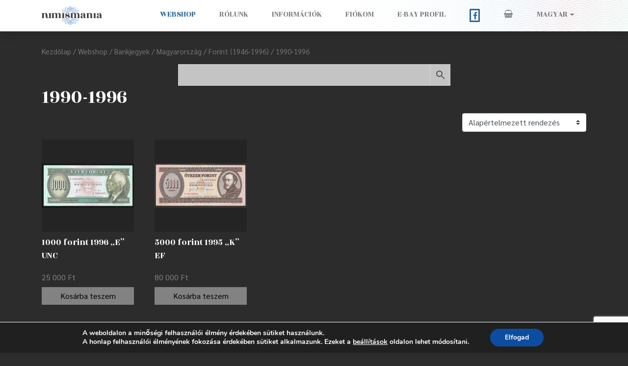

--- FILE ---
content_type: text/html; charset=utf-8
request_url: https://www.google.com/recaptcha/api2/anchor?ar=1&k=6LesNH0kAAAAALjMjFRFbyFFn6q4nujRr06urkYq&co=aHR0cHM6Ly9udW1pc21hbmlhLmh1OjQ0Mw..&hl=hu&v=PoyoqOPhxBO7pBk68S4YbpHZ&size=invisible&anchor-ms=20000&execute-ms=30000&cb=gi9pknq19ddl
body_size: 48841
content:
<!DOCTYPE HTML><html dir="ltr" lang="hu"><head><meta http-equiv="Content-Type" content="text/html; charset=UTF-8">
<meta http-equiv="X-UA-Compatible" content="IE=edge">
<title>reCAPTCHA</title>
<style type="text/css">
/* cyrillic-ext */
@font-face {
  font-family: 'Roboto';
  font-style: normal;
  font-weight: 400;
  font-stretch: 100%;
  src: url(//fonts.gstatic.com/s/roboto/v48/KFO7CnqEu92Fr1ME7kSn66aGLdTylUAMa3GUBHMdazTgWw.woff2) format('woff2');
  unicode-range: U+0460-052F, U+1C80-1C8A, U+20B4, U+2DE0-2DFF, U+A640-A69F, U+FE2E-FE2F;
}
/* cyrillic */
@font-face {
  font-family: 'Roboto';
  font-style: normal;
  font-weight: 400;
  font-stretch: 100%;
  src: url(//fonts.gstatic.com/s/roboto/v48/KFO7CnqEu92Fr1ME7kSn66aGLdTylUAMa3iUBHMdazTgWw.woff2) format('woff2');
  unicode-range: U+0301, U+0400-045F, U+0490-0491, U+04B0-04B1, U+2116;
}
/* greek-ext */
@font-face {
  font-family: 'Roboto';
  font-style: normal;
  font-weight: 400;
  font-stretch: 100%;
  src: url(//fonts.gstatic.com/s/roboto/v48/KFO7CnqEu92Fr1ME7kSn66aGLdTylUAMa3CUBHMdazTgWw.woff2) format('woff2');
  unicode-range: U+1F00-1FFF;
}
/* greek */
@font-face {
  font-family: 'Roboto';
  font-style: normal;
  font-weight: 400;
  font-stretch: 100%;
  src: url(//fonts.gstatic.com/s/roboto/v48/KFO7CnqEu92Fr1ME7kSn66aGLdTylUAMa3-UBHMdazTgWw.woff2) format('woff2');
  unicode-range: U+0370-0377, U+037A-037F, U+0384-038A, U+038C, U+038E-03A1, U+03A3-03FF;
}
/* math */
@font-face {
  font-family: 'Roboto';
  font-style: normal;
  font-weight: 400;
  font-stretch: 100%;
  src: url(//fonts.gstatic.com/s/roboto/v48/KFO7CnqEu92Fr1ME7kSn66aGLdTylUAMawCUBHMdazTgWw.woff2) format('woff2');
  unicode-range: U+0302-0303, U+0305, U+0307-0308, U+0310, U+0312, U+0315, U+031A, U+0326-0327, U+032C, U+032F-0330, U+0332-0333, U+0338, U+033A, U+0346, U+034D, U+0391-03A1, U+03A3-03A9, U+03B1-03C9, U+03D1, U+03D5-03D6, U+03F0-03F1, U+03F4-03F5, U+2016-2017, U+2034-2038, U+203C, U+2040, U+2043, U+2047, U+2050, U+2057, U+205F, U+2070-2071, U+2074-208E, U+2090-209C, U+20D0-20DC, U+20E1, U+20E5-20EF, U+2100-2112, U+2114-2115, U+2117-2121, U+2123-214F, U+2190, U+2192, U+2194-21AE, U+21B0-21E5, U+21F1-21F2, U+21F4-2211, U+2213-2214, U+2216-22FF, U+2308-230B, U+2310, U+2319, U+231C-2321, U+2336-237A, U+237C, U+2395, U+239B-23B7, U+23D0, U+23DC-23E1, U+2474-2475, U+25AF, U+25B3, U+25B7, U+25BD, U+25C1, U+25CA, U+25CC, U+25FB, U+266D-266F, U+27C0-27FF, U+2900-2AFF, U+2B0E-2B11, U+2B30-2B4C, U+2BFE, U+3030, U+FF5B, U+FF5D, U+1D400-1D7FF, U+1EE00-1EEFF;
}
/* symbols */
@font-face {
  font-family: 'Roboto';
  font-style: normal;
  font-weight: 400;
  font-stretch: 100%;
  src: url(//fonts.gstatic.com/s/roboto/v48/KFO7CnqEu92Fr1ME7kSn66aGLdTylUAMaxKUBHMdazTgWw.woff2) format('woff2');
  unicode-range: U+0001-000C, U+000E-001F, U+007F-009F, U+20DD-20E0, U+20E2-20E4, U+2150-218F, U+2190, U+2192, U+2194-2199, U+21AF, U+21E6-21F0, U+21F3, U+2218-2219, U+2299, U+22C4-22C6, U+2300-243F, U+2440-244A, U+2460-24FF, U+25A0-27BF, U+2800-28FF, U+2921-2922, U+2981, U+29BF, U+29EB, U+2B00-2BFF, U+4DC0-4DFF, U+FFF9-FFFB, U+10140-1018E, U+10190-1019C, U+101A0, U+101D0-101FD, U+102E0-102FB, U+10E60-10E7E, U+1D2C0-1D2D3, U+1D2E0-1D37F, U+1F000-1F0FF, U+1F100-1F1AD, U+1F1E6-1F1FF, U+1F30D-1F30F, U+1F315, U+1F31C, U+1F31E, U+1F320-1F32C, U+1F336, U+1F378, U+1F37D, U+1F382, U+1F393-1F39F, U+1F3A7-1F3A8, U+1F3AC-1F3AF, U+1F3C2, U+1F3C4-1F3C6, U+1F3CA-1F3CE, U+1F3D4-1F3E0, U+1F3ED, U+1F3F1-1F3F3, U+1F3F5-1F3F7, U+1F408, U+1F415, U+1F41F, U+1F426, U+1F43F, U+1F441-1F442, U+1F444, U+1F446-1F449, U+1F44C-1F44E, U+1F453, U+1F46A, U+1F47D, U+1F4A3, U+1F4B0, U+1F4B3, U+1F4B9, U+1F4BB, U+1F4BF, U+1F4C8-1F4CB, U+1F4D6, U+1F4DA, U+1F4DF, U+1F4E3-1F4E6, U+1F4EA-1F4ED, U+1F4F7, U+1F4F9-1F4FB, U+1F4FD-1F4FE, U+1F503, U+1F507-1F50B, U+1F50D, U+1F512-1F513, U+1F53E-1F54A, U+1F54F-1F5FA, U+1F610, U+1F650-1F67F, U+1F687, U+1F68D, U+1F691, U+1F694, U+1F698, U+1F6AD, U+1F6B2, U+1F6B9-1F6BA, U+1F6BC, U+1F6C6-1F6CF, U+1F6D3-1F6D7, U+1F6E0-1F6EA, U+1F6F0-1F6F3, U+1F6F7-1F6FC, U+1F700-1F7FF, U+1F800-1F80B, U+1F810-1F847, U+1F850-1F859, U+1F860-1F887, U+1F890-1F8AD, U+1F8B0-1F8BB, U+1F8C0-1F8C1, U+1F900-1F90B, U+1F93B, U+1F946, U+1F984, U+1F996, U+1F9E9, U+1FA00-1FA6F, U+1FA70-1FA7C, U+1FA80-1FA89, U+1FA8F-1FAC6, U+1FACE-1FADC, U+1FADF-1FAE9, U+1FAF0-1FAF8, U+1FB00-1FBFF;
}
/* vietnamese */
@font-face {
  font-family: 'Roboto';
  font-style: normal;
  font-weight: 400;
  font-stretch: 100%;
  src: url(//fonts.gstatic.com/s/roboto/v48/KFO7CnqEu92Fr1ME7kSn66aGLdTylUAMa3OUBHMdazTgWw.woff2) format('woff2');
  unicode-range: U+0102-0103, U+0110-0111, U+0128-0129, U+0168-0169, U+01A0-01A1, U+01AF-01B0, U+0300-0301, U+0303-0304, U+0308-0309, U+0323, U+0329, U+1EA0-1EF9, U+20AB;
}
/* latin-ext */
@font-face {
  font-family: 'Roboto';
  font-style: normal;
  font-weight: 400;
  font-stretch: 100%;
  src: url(//fonts.gstatic.com/s/roboto/v48/KFO7CnqEu92Fr1ME7kSn66aGLdTylUAMa3KUBHMdazTgWw.woff2) format('woff2');
  unicode-range: U+0100-02BA, U+02BD-02C5, U+02C7-02CC, U+02CE-02D7, U+02DD-02FF, U+0304, U+0308, U+0329, U+1D00-1DBF, U+1E00-1E9F, U+1EF2-1EFF, U+2020, U+20A0-20AB, U+20AD-20C0, U+2113, U+2C60-2C7F, U+A720-A7FF;
}
/* latin */
@font-face {
  font-family: 'Roboto';
  font-style: normal;
  font-weight: 400;
  font-stretch: 100%;
  src: url(//fonts.gstatic.com/s/roboto/v48/KFO7CnqEu92Fr1ME7kSn66aGLdTylUAMa3yUBHMdazQ.woff2) format('woff2');
  unicode-range: U+0000-00FF, U+0131, U+0152-0153, U+02BB-02BC, U+02C6, U+02DA, U+02DC, U+0304, U+0308, U+0329, U+2000-206F, U+20AC, U+2122, U+2191, U+2193, U+2212, U+2215, U+FEFF, U+FFFD;
}
/* cyrillic-ext */
@font-face {
  font-family: 'Roboto';
  font-style: normal;
  font-weight: 500;
  font-stretch: 100%;
  src: url(//fonts.gstatic.com/s/roboto/v48/KFO7CnqEu92Fr1ME7kSn66aGLdTylUAMa3GUBHMdazTgWw.woff2) format('woff2');
  unicode-range: U+0460-052F, U+1C80-1C8A, U+20B4, U+2DE0-2DFF, U+A640-A69F, U+FE2E-FE2F;
}
/* cyrillic */
@font-face {
  font-family: 'Roboto';
  font-style: normal;
  font-weight: 500;
  font-stretch: 100%;
  src: url(//fonts.gstatic.com/s/roboto/v48/KFO7CnqEu92Fr1ME7kSn66aGLdTylUAMa3iUBHMdazTgWw.woff2) format('woff2');
  unicode-range: U+0301, U+0400-045F, U+0490-0491, U+04B0-04B1, U+2116;
}
/* greek-ext */
@font-face {
  font-family: 'Roboto';
  font-style: normal;
  font-weight: 500;
  font-stretch: 100%;
  src: url(//fonts.gstatic.com/s/roboto/v48/KFO7CnqEu92Fr1ME7kSn66aGLdTylUAMa3CUBHMdazTgWw.woff2) format('woff2');
  unicode-range: U+1F00-1FFF;
}
/* greek */
@font-face {
  font-family: 'Roboto';
  font-style: normal;
  font-weight: 500;
  font-stretch: 100%;
  src: url(//fonts.gstatic.com/s/roboto/v48/KFO7CnqEu92Fr1ME7kSn66aGLdTylUAMa3-UBHMdazTgWw.woff2) format('woff2');
  unicode-range: U+0370-0377, U+037A-037F, U+0384-038A, U+038C, U+038E-03A1, U+03A3-03FF;
}
/* math */
@font-face {
  font-family: 'Roboto';
  font-style: normal;
  font-weight: 500;
  font-stretch: 100%;
  src: url(//fonts.gstatic.com/s/roboto/v48/KFO7CnqEu92Fr1ME7kSn66aGLdTylUAMawCUBHMdazTgWw.woff2) format('woff2');
  unicode-range: U+0302-0303, U+0305, U+0307-0308, U+0310, U+0312, U+0315, U+031A, U+0326-0327, U+032C, U+032F-0330, U+0332-0333, U+0338, U+033A, U+0346, U+034D, U+0391-03A1, U+03A3-03A9, U+03B1-03C9, U+03D1, U+03D5-03D6, U+03F0-03F1, U+03F4-03F5, U+2016-2017, U+2034-2038, U+203C, U+2040, U+2043, U+2047, U+2050, U+2057, U+205F, U+2070-2071, U+2074-208E, U+2090-209C, U+20D0-20DC, U+20E1, U+20E5-20EF, U+2100-2112, U+2114-2115, U+2117-2121, U+2123-214F, U+2190, U+2192, U+2194-21AE, U+21B0-21E5, U+21F1-21F2, U+21F4-2211, U+2213-2214, U+2216-22FF, U+2308-230B, U+2310, U+2319, U+231C-2321, U+2336-237A, U+237C, U+2395, U+239B-23B7, U+23D0, U+23DC-23E1, U+2474-2475, U+25AF, U+25B3, U+25B7, U+25BD, U+25C1, U+25CA, U+25CC, U+25FB, U+266D-266F, U+27C0-27FF, U+2900-2AFF, U+2B0E-2B11, U+2B30-2B4C, U+2BFE, U+3030, U+FF5B, U+FF5D, U+1D400-1D7FF, U+1EE00-1EEFF;
}
/* symbols */
@font-face {
  font-family: 'Roboto';
  font-style: normal;
  font-weight: 500;
  font-stretch: 100%;
  src: url(//fonts.gstatic.com/s/roboto/v48/KFO7CnqEu92Fr1ME7kSn66aGLdTylUAMaxKUBHMdazTgWw.woff2) format('woff2');
  unicode-range: U+0001-000C, U+000E-001F, U+007F-009F, U+20DD-20E0, U+20E2-20E4, U+2150-218F, U+2190, U+2192, U+2194-2199, U+21AF, U+21E6-21F0, U+21F3, U+2218-2219, U+2299, U+22C4-22C6, U+2300-243F, U+2440-244A, U+2460-24FF, U+25A0-27BF, U+2800-28FF, U+2921-2922, U+2981, U+29BF, U+29EB, U+2B00-2BFF, U+4DC0-4DFF, U+FFF9-FFFB, U+10140-1018E, U+10190-1019C, U+101A0, U+101D0-101FD, U+102E0-102FB, U+10E60-10E7E, U+1D2C0-1D2D3, U+1D2E0-1D37F, U+1F000-1F0FF, U+1F100-1F1AD, U+1F1E6-1F1FF, U+1F30D-1F30F, U+1F315, U+1F31C, U+1F31E, U+1F320-1F32C, U+1F336, U+1F378, U+1F37D, U+1F382, U+1F393-1F39F, U+1F3A7-1F3A8, U+1F3AC-1F3AF, U+1F3C2, U+1F3C4-1F3C6, U+1F3CA-1F3CE, U+1F3D4-1F3E0, U+1F3ED, U+1F3F1-1F3F3, U+1F3F5-1F3F7, U+1F408, U+1F415, U+1F41F, U+1F426, U+1F43F, U+1F441-1F442, U+1F444, U+1F446-1F449, U+1F44C-1F44E, U+1F453, U+1F46A, U+1F47D, U+1F4A3, U+1F4B0, U+1F4B3, U+1F4B9, U+1F4BB, U+1F4BF, U+1F4C8-1F4CB, U+1F4D6, U+1F4DA, U+1F4DF, U+1F4E3-1F4E6, U+1F4EA-1F4ED, U+1F4F7, U+1F4F9-1F4FB, U+1F4FD-1F4FE, U+1F503, U+1F507-1F50B, U+1F50D, U+1F512-1F513, U+1F53E-1F54A, U+1F54F-1F5FA, U+1F610, U+1F650-1F67F, U+1F687, U+1F68D, U+1F691, U+1F694, U+1F698, U+1F6AD, U+1F6B2, U+1F6B9-1F6BA, U+1F6BC, U+1F6C6-1F6CF, U+1F6D3-1F6D7, U+1F6E0-1F6EA, U+1F6F0-1F6F3, U+1F6F7-1F6FC, U+1F700-1F7FF, U+1F800-1F80B, U+1F810-1F847, U+1F850-1F859, U+1F860-1F887, U+1F890-1F8AD, U+1F8B0-1F8BB, U+1F8C0-1F8C1, U+1F900-1F90B, U+1F93B, U+1F946, U+1F984, U+1F996, U+1F9E9, U+1FA00-1FA6F, U+1FA70-1FA7C, U+1FA80-1FA89, U+1FA8F-1FAC6, U+1FACE-1FADC, U+1FADF-1FAE9, U+1FAF0-1FAF8, U+1FB00-1FBFF;
}
/* vietnamese */
@font-face {
  font-family: 'Roboto';
  font-style: normal;
  font-weight: 500;
  font-stretch: 100%;
  src: url(//fonts.gstatic.com/s/roboto/v48/KFO7CnqEu92Fr1ME7kSn66aGLdTylUAMa3OUBHMdazTgWw.woff2) format('woff2');
  unicode-range: U+0102-0103, U+0110-0111, U+0128-0129, U+0168-0169, U+01A0-01A1, U+01AF-01B0, U+0300-0301, U+0303-0304, U+0308-0309, U+0323, U+0329, U+1EA0-1EF9, U+20AB;
}
/* latin-ext */
@font-face {
  font-family: 'Roboto';
  font-style: normal;
  font-weight: 500;
  font-stretch: 100%;
  src: url(//fonts.gstatic.com/s/roboto/v48/KFO7CnqEu92Fr1ME7kSn66aGLdTylUAMa3KUBHMdazTgWw.woff2) format('woff2');
  unicode-range: U+0100-02BA, U+02BD-02C5, U+02C7-02CC, U+02CE-02D7, U+02DD-02FF, U+0304, U+0308, U+0329, U+1D00-1DBF, U+1E00-1E9F, U+1EF2-1EFF, U+2020, U+20A0-20AB, U+20AD-20C0, U+2113, U+2C60-2C7F, U+A720-A7FF;
}
/* latin */
@font-face {
  font-family: 'Roboto';
  font-style: normal;
  font-weight: 500;
  font-stretch: 100%;
  src: url(//fonts.gstatic.com/s/roboto/v48/KFO7CnqEu92Fr1ME7kSn66aGLdTylUAMa3yUBHMdazQ.woff2) format('woff2');
  unicode-range: U+0000-00FF, U+0131, U+0152-0153, U+02BB-02BC, U+02C6, U+02DA, U+02DC, U+0304, U+0308, U+0329, U+2000-206F, U+20AC, U+2122, U+2191, U+2193, U+2212, U+2215, U+FEFF, U+FFFD;
}
/* cyrillic-ext */
@font-face {
  font-family: 'Roboto';
  font-style: normal;
  font-weight: 900;
  font-stretch: 100%;
  src: url(//fonts.gstatic.com/s/roboto/v48/KFO7CnqEu92Fr1ME7kSn66aGLdTylUAMa3GUBHMdazTgWw.woff2) format('woff2');
  unicode-range: U+0460-052F, U+1C80-1C8A, U+20B4, U+2DE0-2DFF, U+A640-A69F, U+FE2E-FE2F;
}
/* cyrillic */
@font-face {
  font-family: 'Roboto';
  font-style: normal;
  font-weight: 900;
  font-stretch: 100%;
  src: url(//fonts.gstatic.com/s/roboto/v48/KFO7CnqEu92Fr1ME7kSn66aGLdTylUAMa3iUBHMdazTgWw.woff2) format('woff2');
  unicode-range: U+0301, U+0400-045F, U+0490-0491, U+04B0-04B1, U+2116;
}
/* greek-ext */
@font-face {
  font-family: 'Roboto';
  font-style: normal;
  font-weight: 900;
  font-stretch: 100%;
  src: url(//fonts.gstatic.com/s/roboto/v48/KFO7CnqEu92Fr1ME7kSn66aGLdTylUAMa3CUBHMdazTgWw.woff2) format('woff2');
  unicode-range: U+1F00-1FFF;
}
/* greek */
@font-face {
  font-family: 'Roboto';
  font-style: normal;
  font-weight: 900;
  font-stretch: 100%;
  src: url(//fonts.gstatic.com/s/roboto/v48/KFO7CnqEu92Fr1ME7kSn66aGLdTylUAMa3-UBHMdazTgWw.woff2) format('woff2');
  unicode-range: U+0370-0377, U+037A-037F, U+0384-038A, U+038C, U+038E-03A1, U+03A3-03FF;
}
/* math */
@font-face {
  font-family: 'Roboto';
  font-style: normal;
  font-weight: 900;
  font-stretch: 100%;
  src: url(//fonts.gstatic.com/s/roboto/v48/KFO7CnqEu92Fr1ME7kSn66aGLdTylUAMawCUBHMdazTgWw.woff2) format('woff2');
  unicode-range: U+0302-0303, U+0305, U+0307-0308, U+0310, U+0312, U+0315, U+031A, U+0326-0327, U+032C, U+032F-0330, U+0332-0333, U+0338, U+033A, U+0346, U+034D, U+0391-03A1, U+03A3-03A9, U+03B1-03C9, U+03D1, U+03D5-03D6, U+03F0-03F1, U+03F4-03F5, U+2016-2017, U+2034-2038, U+203C, U+2040, U+2043, U+2047, U+2050, U+2057, U+205F, U+2070-2071, U+2074-208E, U+2090-209C, U+20D0-20DC, U+20E1, U+20E5-20EF, U+2100-2112, U+2114-2115, U+2117-2121, U+2123-214F, U+2190, U+2192, U+2194-21AE, U+21B0-21E5, U+21F1-21F2, U+21F4-2211, U+2213-2214, U+2216-22FF, U+2308-230B, U+2310, U+2319, U+231C-2321, U+2336-237A, U+237C, U+2395, U+239B-23B7, U+23D0, U+23DC-23E1, U+2474-2475, U+25AF, U+25B3, U+25B7, U+25BD, U+25C1, U+25CA, U+25CC, U+25FB, U+266D-266F, U+27C0-27FF, U+2900-2AFF, U+2B0E-2B11, U+2B30-2B4C, U+2BFE, U+3030, U+FF5B, U+FF5D, U+1D400-1D7FF, U+1EE00-1EEFF;
}
/* symbols */
@font-face {
  font-family: 'Roboto';
  font-style: normal;
  font-weight: 900;
  font-stretch: 100%;
  src: url(//fonts.gstatic.com/s/roboto/v48/KFO7CnqEu92Fr1ME7kSn66aGLdTylUAMaxKUBHMdazTgWw.woff2) format('woff2');
  unicode-range: U+0001-000C, U+000E-001F, U+007F-009F, U+20DD-20E0, U+20E2-20E4, U+2150-218F, U+2190, U+2192, U+2194-2199, U+21AF, U+21E6-21F0, U+21F3, U+2218-2219, U+2299, U+22C4-22C6, U+2300-243F, U+2440-244A, U+2460-24FF, U+25A0-27BF, U+2800-28FF, U+2921-2922, U+2981, U+29BF, U+29EB, U+2B00-2BFF, U+4DC0-4DFF, U+FFF9-FFFB, U+10140-1018E, U+10190-1019C, U+101A0, U+101D0-101FD, U+102E0-102FB, U+10E60-10E7E, U+1D2C0-1D2D3, U+1D2E0-1D37F, U+1F000-1F0FF, U+1F100-1F1AD, U+1F1E6-1F1FF, U+1F30D-1F30F, U+1F315, U+1F31C, U+1F31E, U+1F320-1F32C, U+1F336, U+1F378, U+1F37D, U+1F382, U+1F393-1F39F, U+1F3A7-1F3A8, U+1F3AC-1F3AF, U+1F3C2, U+1F3C4-1F3C6, U+1F3CA-1F3CE, U+1F3D4-1F3E0, U+1F3ED, U+1F3F1-1F3F3, U+1F3F5-1F3F7, U+1F408, U+1F415, U+1F41F, U+1F426, U+1F43F, U+1F441-1F442, U+1F444, U+1F446-1F449, U+1F44C-1F44E, U+1F453, U+1F46A, U+1F47D, U+1F4A3, U+1F4B0, U+1F4B3, U+1F4B9, U+1F4BB, U+1F4BF, U+1F4C8-1F4CB, U+1F4D6, U+1F4DA, U+1F4DF, U+1F4E3-1F4E6, U+1F4EA-1F4ED, U+1F4F7, U+1F4F9-1F4FB, U+1F4FD-1F4FE, U+1F503, U+1F507-1F50B, U+1F50D, U+1F512-1F513, U+1F53E-1F54A, U+1F54F-1F5FA, U+1F610, U+1F650-1F67F, U+1F687, U+1F68D, U+1F691, U+1F694, U+1F698, U+1F6AD, U+1F6B2, U+1F6B9-1F6BA, U+1F6BC, U+1F6C6-1F6CF, U+1F6D3-1F6D7, U+1F6E0-1F6EA, U+1F6F0-1F6F3, U+1F6F7-1F6FC, U+1F700-1F7FF, U+1F800-1F80B, U+1F810-1F847, U+1F850-1F859, U+1F860-1F887, U+1F890-1F8AD, U+1F8B0-1F8BB, U+1F8C0-1F8C1, U+1F900-1F90B, U+1F93B, U+1F946, U+1F984, U+1F996, U+1F9E9, U+1FA00-1FA6F, U+1FA70-1FA7C, U+1FA80-1FA89, U+1FA8F-1FAC6, U+1FACE-1FADC, U+1FADF-1FAE9, U+1FAF0-1FAF8, U+1FB00-1FBFF;
}
/* vietnamese */
@font-face {
  font-family: 'Roboto';
  font-style: normal;
  font-weight: 900;
  font-stretch: 100%;
  src: url(//fonts.gstatic.com/s/roboto/v48/KFO7CnqEu92Fr1ME7kSn66aGLdTylUAMa3OUBHMdazTgWw.woff2) format('woff2');
  unicode-range: U+0102-0103, U+0110-0111, U+0128-0129, U+0168-0169, U+01A0-01A1, U+01AF-01B0, U+0300-0301, U+0303-0304, U+0308-0309, U+0323, U+0329, U+1EA0-1EF9, U+20AB;
}
/* latin-ext */
@font-face {
  font-family: 'Roboto';
  font-style: normal;
  font-weight: 900;
  font-stretch: 100%;
  src: url(//fonts.gstatic.com/s/roboto/v48/KFO7CnqEu92Fr1ME7kSn66aGLdTylUAMa3KUBHMdazTgWw.woff2) format('woff2');
  unicode-range: U+0100-02BA, U+02BD-02C5, U+02C7-02CC, U+02CE-02D7, U+02DD-02FF, U+0304, U+0308, U+0329, U+1D00-1DBF, U+1E00-1E9F, U+1EF2-1EFF, U+2020, U+20A0-20AB, U+20AD-20C0, U+2113, U+2C60-2C7F, U+A720-A7FF;
}
/* latin */
@font-face {
  font-family: 'Roboto';
  font-style: normal;
  font-weight: 900;
  font-stretch: 100%;
  src: url(//fonts.gstatic.com/s/roboto/v48/KFO7CnqEu92Fr1ME7kSn66aGLdTylUAMa3yUBHMdazQ.woff2) format('woff2');
  unicode-range: U+0000-00FF, U+0131, U+0152-0153, U+02BB-02BC, U+02C6, U+02DA, U+02DC, U+0304, U+0308, U+0329, U+2000-206F, U+20AC, U+2122, U+2191, U+2193, U+2212, U+2215, U+FEFF, U+FFFD;
}

</style>
<link rel="stylesheet" type="text/css" href="https://www.gstatic.com/recaptcha/releases/PoyoqOPhxBO7pBk68S4YbpHZ/styles__ltr.css">
<script nonce="1fbqh_DEcUV2Wt83cNbLbQ" type="text/javascript">window['__recaptcha_api'] = 'https://www.google.com/recaptcha/api2/';</script>
<script type="text/javascript" src="https://www.gstatic.com/recaptcha/releases/PoyoqOPhxBO7pBk68S4YbpHZ/recaptcha__hu.js" nonce="1fbqh_DEcUV2Wt83cNbLbQ">
      
    </script></head>
<body><div id="rc-anchor-alert" class="rc-anchor-alert"></div>
<input type="hidden" id="recaptcha-token" value="[base64]">
<script type="text/javascript" nonce="1fbqh_DEcUV2Wt83cNbLbQ">
      recaptcha.anchor.Main.init("[\x22ainput\x22,[\x22bgdata\x22,\x22\x22,\[base64]/[base64]/[base64]/[base64]/[base64]/[base64]/KGcoTywyNTMsTy5PKSxVRyhPLEMpKTpnKE8sMjUzLEMpLE8pKSxsKSksTykpfSxieT1mdW5jdGlvbihDLE8sdSxsKXtmb3IobD0odT1SKEMpLDApO08+MDtPLS0pbD1sPDw4fFooQyk7ZyhDLHUsbCl9LFVHPWZ1bmN0aW9uKEMsTyl7Qy5pLmxlbmd0aD4xMDQ/[base64]/[base64]/[base64]/[base64]/[base64]/[base64]/[base64]\\u003d\x22,\[base64]\x22,\x22GsKQw7hTw4nCu8OAwq1fNcOzwqEGG8K4wqrDo8K4w7bCpj5rwoDCpgw8G8KJD8K/WcKqw7JSwqwvw7pvVFfCrcOsE33CrsKSMF1Vw6zDkjw5UjTCiMOaw7QdwroiERR/TMOKwqjDmEbDgMOcZsK2WMKGC8OJcm7CrMOjw6XDqSIdw6zDv8KJwqTDjSxTwo3Cm8K/[base64]/Cmi44wqRLwp9xZjLDk8KhwpZEw6VeBjVew6Bvw4/CnMKzCARWBlHDtUDCh8KFwpLDlyk9w74Ew5fDjB3DgMKew6PCiWBkw7VEw58PSsKiwrXDvDjDsGM6XUd+wrHChCrDgiXClB1pwqHCnyjCrUsJw6c/[base64]/CqsO6URvClFHCu0MFwqvDtMKVPsKHZcK/w59RwpvDqMOzwq8Dw6/Cs8KPw7LCtSLDsXJuUsO/[base64]/Ci2PDkcOfFVFUwq/CtUMDKMKjacOEwrjCtMOvw4jDjHfCssKQdX4yw6LDlEnCqlvDnmjDu8KFwqM1woTCl8ODwr1ZWgxTCsOGZFcHwr/CgRF5YDFhSMOgWcOuwp/DhQYtwpHDkAJ6w6rDksONwptVwqXCtnTCi1TCnMK3QcK3O8OPw7oCwoZrwqXCh8O5e1BfTSPChcKOw45Cw53Cnygtw7FdIMKGwrDDvcKiAMK1wpvDncK/w4MZw7xqNHJxwpEVGA/[base64]/[base64]/DgTnDgMKpHDJEwpM2w5FbwqHDicOufnoZa8Kyw6zCvRLDljvCi8KnwoLCgWx/DC0gwpFXwpXCmWLDi0LCojRtw7HCvXDCrAvDmgnDncK+wpA1w6wDC0rDk8Oww5Eew6g5NcK6w6zDvcOMwqXCizEewrPCkcKuPMO+wrzDksKew5haw57CvcK+w6BBwqDDscO9wqBpwp/ChjELwpDCm8OVw4l5w7cjw44rI8OBehbDvVDDo8KFwpcxwrXDhcOPUHvCnsK0wp/Cgm1NEcK8w7hYwprCisKKW8KfFxvCmwTCnyzDukkeMcKLUQvCnsKCwq9gwrAJRsKlwoLCnSbDmsOvIm3CoVgXLMKBX8K1FEDCvTPCnHDDollGQcK7wpXDhQdjFkl4UjNAUkd5w6JFLjTDv2nDs8KKw5PClE4PRWTDjyEyLiTCncONw7gHYcKrb1Y/[base64]/ZsOZRMKrwroOD8KzQ8KMRhdpw74FXRh7D8OPw5PDrknCjxdOw5zDpcK0X8OHw6LDvifCjMKIWMOVSiVoTsKgaThqwqA7wqYtw6hYw4o3woBSTsOgw7saw5jDgsOMw6M9wojDuXAoXMKlbcOhO8KNw57DvW5xV8KcH8OfUGjCsgbDv13DrQJeUQnCnwsZw63Du0zCrH8/[base64]/CuTPDnELDj8KFwrI/w6slRwszw7XCmyzCr8Kww7pTw4jCo8OGf8OpwrJpwp9OwqPDkVDDm8OKMH3DjcOWw5fDmMONWsO2w6RpwrULNUo5bURSNVjDo0hTwox5w6jDoMOiw6/[base64]/CmMOCCsOWwo07w75GOMKqw4J5wq0+TX1EwpMmw4PDtMOWwpd7w5/Cj8OPwrQCw67DryDCkcOZworDlzsOWsKRwqXCllZ4wp9YZsKmwqQ/JMKSUCNVw6lFf8OJVEslw6Iuw7dewp10RQd1HjLDjMOKfyLCiRwtw6nClMKQw4LDtFzDnErChcO9w60nw5zDjklmGsKlw58Iw53DkTDCgBvDlMOCw6LChRnCtsO2wp7Dr03DmcOhwpfCvsKuwr7DuXMgQsOyw6Imw6DDvsOoVGvCoMOnDmHDliPDmxAKwpbDrB/DvlLDncKKVGnClsKaw7lERcKWUyoJPhbDklwuwoR/AhnDpWjDoMOpw60Fwrdsw5w2MsOzwrc6MsKewpYGTyI/w5zDqsOiOMOjazsfwq1BWMKzwpJZMRpIwobDncOYw6I0EjrCnMO7RMOEwrnCl8OSwqfDggTDssKaAwDDrF/CqHfDmyFWccKtwpfCjTDCo187ZA3DljQLw5LDvcO9B1Z9w6N2wp8QwpbDisONw5Epwp81wqPDpMKOD8OQf8KXEcKzwrzCo8KHwp0eA8OzWTp9w5vDt8KfZF9iJWd5e2hEw6DCln0mAhkqQWbCmxbDuA/Cq1s6woDDgQ0iw6bCjwXCncOgw5w+UAshNsO/IFvDm8Kcwo93ShDCvDIAw6fDl8K/dcO4OybDs1IQwr06wqk/IMOFB8OUw4PCtMOuwoFYQCRySHLDtDnDmiPDu8OEw5gKT8KmwqbDlHkpHXzDv1nCmMK9w77Dom88w6vChMORB8OfLGUbw6vCkTwewqBwVcOTwofCry7CgsKRwoFyDcOcw4/[base64]/DjMO6w5VWQlk6YMKsw6oVG8OJwoIbwqpFwoxBBcKCUF3CosOvPcK7cMO8ORDChcOBwoLDlMOkblhcw7rDiD5pIC3CmgzCuCoYwrTDvijCjVYxcX/Dj11mwo3ChMOTw53DqTUew5XDrsOvw4HCtSYzBsKtwqZSw4VDK8KFDwTCrcO5HcKkEHrCvMKEwodMwqEmIcOXwo/Cl0E1w63Dt8KWJn/DrUE1w5Nnw4PDhcOxw4Udwq/Clngqw4spw4kJTk/CiMOmDcOdOsOoM8KCfMKyOU9VQjt2XFjCj8Okw7fCk3NLwr9uwq7Dp8OfdMK5wqTCnTYTwp1/X1XDqwjDqisRw7oHBx7DrXUkwopJw7xyJsKCfk5dw64qfcO1NkJ5w7VWw7bCtmZJw78Ww5pRw5vDpRF/DTZEPsKubMKsNsK2W00gX8OpwoDCnMORw7U0HcKUFMKzw6DCr8OxccOHw4bDmkJVBsKVV3MlV8KUwot2V0/DssKzwpNrQXRvwplwd8ORwqRpScORwq3DnlUtV1k/w6oTwpwOCmlgBcOGcsODeSPDlcKSw5LCtUZSXcKcbHJJwpHCgMK8GsKZVMK8wqFLwqrCiz8fwpA6cQrDj2Adw55zHmbDrsKhUjA6RFvDtcO8Yn3CgR/[base64]/Dil/[base64]/[base64]/[base64]/CuRtlw40Mw4IzZ1PChMO+w7/DicOcUcOZLiTCksONOwM1w4YjXzbDn17CrlcMGsOSSkDDoH7CtcKKwo/CtsK4dCwTwrbDv8KFwqAswr0rwqjDlEvCs8KMw646w41Bw4Eww4dBP8K7J1HDtsOhwozDp8OIIcOfw5/DoGEHLMOndC/DjH96acKxJsO7w4hrXnMJw5cawofCt8OGa3vDvsKyDsOnDsOow5zChzBTe8KswpJGCHLCkhXCiRzDnMKzwo12PkDCv8O9wqrDsAISTMOAwqzCjcKTXjbClsOWwqACR2l/w7tNw5/DosOTM8KWw7/CocKpwpk6wqhewp0gw7bDg8OtacOqYlbCu8OwQkc/HS3Cpj5vRR/[base64]/[base64]/[base64]/CiMOMU8OXB1NRwqjDrcOWfMKjwpwvEMOAO0zCksKdwoDClz/[base64]/CnnXCi8O9wqnCjcOQw5U+QE9cfcOndznCn8OLNCIBw5UYwrbDp8O/w5nCv8OVwrnChjR3w4XDrcK5wrUYwoDCnx9QwpjCu8KgwopJw4gyIcK3QMOQw4HDiB1YUxYkw43DmMK1wrHCin/DggvDkSTCvlrClTbDjAofwpYLBTfCu8Oewp/CucKCw4s7Qg7CksKcw4rDtEZXFMOSw4LCpzZFwrNsDwgiwoYEKWvDhl0Dw58kF39/wq7CsFwAwpZEHMKwc0XDjk7CncKXw53DsMKHU8KRwqs/[base64]/CoVDDhcOfw4oSwoRTw47Ck8OPw4HClAhqw6JLwoNQwoDChDjDn2BqYnhRMcKsw74RWcOmwqnDt3DDrsOKw5B/QsOnE13Cj8KmHBoQTA8Awo5Wwr1ZTWzDrcK1emDDksKmD18AwrVIEcOow4bCoj7Cm3/ChirDhcK0wqzCj8OEZsKWYHPDkUURwphzasOtwr4qw5UNTMOsPRnDlcK7Y8Kdw7HDgsKOR2c6FcK7wozDrjRpwoXCq2rCgsOaEMO3OCzDtBPDnTLCjsK+dU/DpDRowr4iBlVxf8Oaw7pHEMKlw7/CnWbCpG7Dv8KJw6bDoSldwonDvFJfMcKCwrnDoGjDnihTw53DjFlywo/DgsKae8OKMcKjw4HCpwMkZzTCu2BHwqE0ZAfCqU0LwpPDjMO/[base64]/CuMOpLCN2w6bCniHDm8K8dQpFw4rCr3jCr8OEwr3CsX7CuhkzIGTDqAs0BMKQwpvCrRjCtMOsQSnDqS1vHBcCcMKhHXrCusKiw41jwookwrtZCMKvw6bCtcOIwoLCqR/[base64]/DjsK9I8KFEsKvwpnDkMOwMG/Dm2nDvAAhw7DDqcOTfHrCtAkGf2zDnisuwrUJEMOgIQTDuwPDlMK8f0gXSnHCugY+w5A8Xns/w4pDwrM/MGrDo8Obw67CpFQeNsK6H8KwEMKwcEEJDsKyHsKUw7oMwpjCs3loFxfCiBwFM8KCD0FiLSA9BGUpLjjCmnHDp0TDlSgHwpVOw4AkWcKMIGQ2bsKfw7PCj8KXw7/CgGJLw5k9WcKJVcOpYnDCuH1xw7UNLWPDkCzCmcOtw6DCoGxxaRLDnjZkUMO+w61BGwg7ZG8QFXgSHirCp3TCj8OxEDfCklXCngXCiAPCvDfDrSPDpRbCmcOrLMK5CFHDuMOuQ1crMANSdhfCmWQ9ZwhSZcKkw7vDvcKLSMO/ZcOSGsKJeRAndHF3w6TCuMOyImBJw4jCuXHDv8Olw7vDlBnCvE41w51Dw7ALOsKwwoTDv08twobDtHXCmcKMCsOww7ZlNMOvSWxBIsKhw4Buw7HCmgjDkMOiwoDDvMK7wrtAw7TDgQbDo8OmOMKow4rDk8O7wpnCrnbClF1hahXCty0zw5EWw6PCrg/Du8KXw6/DiAgpDsKHw7XDq8KkMcOUwr8Fw7vDj8OWw5jDpsOxwoXDk8OGGzUlHjwjwrVNEcOmIsK+RQRQeBNQw4DDscKAwrdhwp7CqCsBwr0+wqfCogfDkQh4wpfDp1PDncKiXHFvOTnDosKDYsOjwrkwS8KqwrbCnQbCl8K0GMOQHj7CkyEvwr3CgQvCmxAVacKywo/DvSrCh8O3d8K+LSk9RMOjw6Y3KAfCqwfCtV9BO8OCE8OLw4bCvw7CqsOYXj/CtgrCpENlScKNw5vDgzbCoSvDl3HDjVbCj0LCvR4xMhnCvcKPO8ObwrvCn8OYZSg2wrjDtMOqwrkReRcJEcKCwrZMEsOVw7REw4vCqsKUP3kKwrXCogU9w6XDl31IwowLw4RSbnDDtcOQw5TCqsKXfQfCvx/CncK7J8O+wqJ7QmHDo3rDj2o9FsOVw6hISsKncSrCvlrDljtAw6xQBQ3DkcKzwpwcwr7Cj2nCiWd9HV9mBcOVcAI/w4JjGMOjw5JYwrVXcywFw54gw4nDgsObCcOTwrfCoSPDpRgpAGLCsMKMDDUaw57CmRbDkcKEwooqFmzCgsOZb3vDtcK/RVY5W8OqU8Knw7QVGFLCsMKhw7jDnRHDs8OQXsKiN8KqUMOHIRkJO8OUwqHDj0Q5wogdBEvDqgfDsDfCvsOJDxMaw4DDi8OBwpPCkcOnwrtlw6g0w4Ukw4dPwq4EwqXDs8KTw7NOw4N+STTCqsOwwrQDwqNYw5ljP8OrS8K4w6fCmsOJw5s4NWfCtsO+w4PDuU/Dm8KBw4LCu8OIwpoRUMOATcKKYsO5WsKrwrc9c8OiZjpcw4bDojIxw4tiw5DDiU3Ck8OBTsOcLjnDqMOcw5HDixNQwoc5NgcIw6kdQMKQLcOOwphKCgVYwqFWNwzCjR1hScO/dRI9eMKnwpHCpwBTOcO8T8KET8K7BQPDrEnDs8ODwoPCi8KWwrfDpsOzY8KRwrkfYMOjw60pw6bCqHg3wqxKwq/Du3PDhHgnBcOWV8OTexkwwoUqfcObCcO7VFl9NkDCvibDjHPDgCHCpsK6NsONwrXDi1BkwqMjH8KQVBrDvMOsw5YDOFN/wqxEw4B8VsKpwqkSAzLDpGEdw58ywoAYCWo7w6zClsO/SS3DqCzCtMK/JMKnFcKMYxFtNMO4w4fCp8KFw4hwHsKNwqpHHDxAIWHDm8OWwq59wr9oKcKew4RGLFdaeR/[base64]/O8KVLcO8w5jCosOkU2LDtsKtw53DkDgIwohHw7HClcKBb8OzNMOgbA5kwq4zU8OjFywpwrLDn0HDllhCw6l4GA/CicKSP1NJOjHDpcOSwqEZOcKow5HCpsObwp/DljsqBWXCvMKJw6HCghp/w5DDgsOpwp90wpXCtsKiw6XCpcKQRG02wobCiwTDsHE8wqHCt8K4wog/[base64]/ITckw7pUTy1dwpzCuG1CARXDgsKtKcKlA1PDhMOmQcOfQsKYdgbDpx3CjcKgQn8xPcOWNsOEw6rDqUPCpTY/[base64]/w4fCqsKxaXs/woMHwqV7EMOLw7NuIMKvwoEMSMKXwrsaV8OUwqV4NsKOWcKEN8O8BMKObsOGOHLCscKcw4xYwrnDghbColjCtcKEwqcsfWYPLGjCnMOOw5zDjQLCjcK/[base64]/CnyzDgRLCl8OLFinCo8O2w47DkHHDmcOtwrTCoUpvwp/CpMO4OkRRwqRqwrgjBz7DlGR5B8KBwoBewpnDny9LwopLJ8O2QMKtwojCjMKfwrnCoEMiwrdZw7vCv8OywoHDlTnCgMOWOMK4w7/CqShUeH0eKVTCgsKFwrw2w7N0wopmOcKPKcO1w5XDiBvDiDVLw4x9LU3Dn8OQwqVufmF3A8KRw4gmZcOyFH99w5ZBwrNvK37CocOxw7/DqsOGbBMHwqLDrcKTw4/DgxDCljfDuWnClcKQw5d8w7hnw4rDpxPDnQEPwo10YCLDhsOoOxbDscOzEQbCsMOSYMKQfDrDi8KDw7DCq2w/[base64]/w73DucO/VMOgwqXCrsKawqfClShcwq8RL8OPwoVwwoBpw7jDlMKiMUvCrgnChjZNw4c6EcOXw4jDqsK2UsO0w5jCrMK1w5h0PTXDpsKHwpPCvsOzYFjDp0B4wqnDoC45wo/CiXHCsFJXZEF6UMOJYANkWW/[base64]/dCgzSiFBwr1qI8Opw7LDlcKnwrBVRcKiw44CQMO8wr5ZfMOHPEnCpMO2UXrCqMKoLVkYSsOnw6JCKSVLBCHCmsO2WBMBJGzDgkcUwoTDti5/[base64]/DvsO2OsK8w5rDp0DCgcKBeMK9wqBpKTrDgMOSGMKywqZ3wqM9w6w7PMK+VitYw4R2w6ckM8Kmw6fDlzFZdMOKdwB/wrXDl8Oywocjw64Bw5gTwobCtsKST8OCT8KgwohMw7rCrnDCmcKCNT11E8O4P8KWDVdQdz7CmcO+asO/[base64]/[base64]/Dk8Kfw4wSFMO0woRewrnCpBVtw7XDiBtmfVN3Dz7Cj8KZwq9bworDsMOPw5JGw57Dtg4cwoQ+CMO/[base64]/Dl0sHwp5xwrXDoT8hwp3Cv0ZPwoLDssKKAQA4PsKNw653cXHCsk7CmMKtw6M/wovClnnDosK3w7wQYVcnwq9Yw5XCo8OvB8Kgw5TDq8Kkw4E5w5nCmMO4woEVLsKowpsLw5DCuV0JF1glw5HDjycKw7HCksKbF8OIwokYPMOXcsO7wrMPwqTCp8Obwq3DkUHDgATDtizCgg7CgsOOZkjDtcOPw7puYUrDnTHCgH/[base64]/[base64]/cmsyw7hdw4VHcXkuLcKLXznCpR7CrMOtUxPCjDPCiDoEE8KswoLCi8OBw65Gw6wXwolJX8O2S8K9R8K9wocle8KawrpLPxjCu8KEasKbwovCuMODKcK/EyLCsQN7w7RgcRHCriohCsKhwrjDvUHDvD9gBcKoQ0DCuHfCgsO2TcOYwqnCnH0hA8OnFMKMwo4twpvDlFjDpic5w4HCv8KuAMOmAMOJw6xhw51sZMKFOygOwowcBk/Cm8KHw7tWRcO1w4HDtmh5BsOhwpnDv8ODw5zDpFwPV8KQEsKFwqs/J3gVw5pBwofDisKrw64CfgvCuC3DhsKuw4xzwoV8wqbCnS5PHsO0YRQzw7jDjlHCv8OMw6xRwqDCtcOtPklUZcOZw57Dp8K3PMKEw5dOw64Sw7NOH8Opw7bCpcOxw4jCm8OvwqFyC8OvN2DCqRpzw7sWw5tWCcKuKSA/NhnCqcOTZw1JWkt/wq4lwqzCtTvDmE5cwqI0DcO5GcOIwqdnEMOaT2lEwoPDh8KDK8OIwq3CuT5BN8KMwrHCgsOaTnXDvsKrQcKDw77DlsKwe8O/[base64]/woNZwpwSCDTCtcKvw5QxKVbChDDDnFp5IMOxw7nDlzZhw7/[base64]/CuDFWayXCo8Khw7HCncOOw7xRbFrDp1DDqzvCgcOePhzClQDCuMO7w71vwoHDqcKgRsKzwqo5JSh0w5fDscKfPjo5IcOWVcOoOlDCvcOawpxoPMOYGj4gw5/[base64]/DohHChcOtLlAZesKWECs1K8OPw5vCsMKFw5bCmsKww6vCn8OxVWjCpMOOwq/Dv8OYB2EVw4RAFgBxK8OhCcKdZcO0w65Hw54/[base64]/Dk8OfQsKYwr7Cl8KGUhnDim7Cj8KXD8Kwwp7ChmVdw7zCucKnw6R2AcKpEEDCr8KYYFx7w4jCsRlIZcO7wp5HPcKUw5N+wqw6w6I0wrEhVsKBw6vCgcKswq/[base64]/DiirChMKuwr5wemzCg8K/VUceASLChMOGwp5ywpHDjsOrw6XCm8K1wonDujLDixg0XGJlw7PDuMO0NW3CnMOiwpMzw4TDn8KewqDCpMOUw5rChcO4wqXDuMKHNsOoTcK6w4/CsSJKwq3CgwUvZsKMEw0hC8Kgw4FQwrdJw4nDvMKVHkV/woIRacOIwpcGw57CqnXCoW3Cr3UQwrnCh3lbw6x8EUPCkX3DtcOnP8OvTRIsYMKNR8OdLAnDgknCvsKXVD/Dn8OhwqjCgQ0IbsOgRMOLw4wmYcOYw5PCkwpgwoTCvcKdHCXDm0/CoMKJw6XCjSXDiHZ/[base64]/Ct3/CiMOePsOGw58lPcO0LFM/[base64]/Co2sww7/DgcO2wqbCjsK2w4vDnMKowpEtwp7DijITwr8EPRhJYcKDwpTDhj7CqCPCtGtPw5/Ck8OdLX/CvD55TArCsEPChRQLwpRgw5vDpsK2w4PDqnDDt8KAw6/Cv8O/w7xCc8OeWMO5VBNrMlouHsK5w5dcwpF5wqIiwr02w4lNwqssw6/DssOdATNqwrpsbyzDuMKAFcKmwqfCrMO4GcOND2PDrDfCj8O+aQfCh8K2wpvCtsO3JcOxSsO2GsK6RBjDu8KUR0wQwpcJI8OBw6k/[base64]/wojDtE7CmnhxwovDlsKIPCTDmAnCjMOPK1LDvXDCqsO2PsOPGMOtw5vDn8KOw4gBw7bCqMOxKCXCrGLCjGnCjn15w7DDsnUmdFoIAcOrR8K5w4DDvMKeLMOLwpAECsOqwpfCg8K7w6/DuMKWwqHCggfDmwrCsEFBPnLDkWjCkRLChcKmN8KiIhESI37Dh8OdM1vCtcOmw6/ClsKmBRYlw6TDqRLDsMO6w7h8w5opA8KsOsK4ZsK3PCvDhXPCl8OcAW1dw4R2wqNMwrvDqgsJY28TE8O7w6NtOyjCpcK0B8K4FcKzw6pGw4XDngbCqGDCuw/DsMKLH8KGJzBHBiteQcOPS8ONOcO6ZHM9w4nDtVTDmcOtAcKuwpfCmMKwwrxcQcO/wprCnwrDt8KUw7jCn1YowoV2wqvCk8KZwqjDiUbDtwIOwo3Cj8K4woQcwqvDuRI6wp7CnS9iNMOrb8Ohw6s0wqpxw5zCr8KJOxt+wq8Nw5HClXDDlV7DpVXDrlQvw5x3MsKfUT/DmDE0QFE5b8KLwprCgDBrw4LDocO+w5nDjVVFZFw1w7/DjhzDoEM9KhxBZsK3w4IFU8OMw4fChw5TDcKTwqzCpcKKMMOhB8Ohw5tPQ8OHXiY0EMKxw5nCj8KPw7JHw4MNaUjClx7CusKAw4jDpcOVFz9ab0E8EkXDhX/[base64]/Cuw4lNMK6e1rDgMKqwpzCjR7DkwPDtMKBa24ewpTCsGbCq3vCqnpcKsKTSsOeJkTDtcKowojDp8KoUV3Cm2cWDcOLM8OlwpF4w5TCs8O4MsKbw4TDgy/[base64]/wqRPwrJpfMOSLlcvXUrCoMKiwrQkw6IQVMOswoRIwqXDtC7CisOwRMOew7/DgsKRH8KswrzChMO+ZsKJUMK4w57DksORwr5gwoQcwpnDiC4fwoLCg1fDtcO0wpILw5TCuMOvDlPCpsOZSj7DuTHDuMKAEg3Dk8O1w7PDkwcUwohMwqJ6NsKGU05/RnYcwrNSw6DDhUEFXsOWSMKTdMOtwr/[base64]/w5JFMiYTw4HDhsOAZcO/D8KCwo5yw6rDl23DpMKIHhrDgV3CpMOOw7NMBxrDnhBgwqQvwrYBKBnCscOKw7ppcX7DmsO8Ey7CmE9Lwo7CugTDtEXDhjF7wrnDhxfCv0Z9JDtZwpjCrHjDhsKudA5LRMOgK2PCisO6w4DDqTDCk8KIXkRQw6gUwoJUUBjCnQ7DksKPw4R9w6/Chj/Dkxopw6LDn1pYPmBjw5gJw47Cs8K2wrILwoFEQMOTbGZGBxN4QmnCtcK1w7pLwp1kw5XDmcOqE8KDccKWMH7CpGHCtsOnSisEPnh4w7tSPUDDmsKfXMKowrTDpFTCl8KdwrTDgcKRw47DqiDCg8KPDXnDr8K4wonDtMKVw7XDocOwGAnCuXDDiMOow4zCkMOXccK3w5/Dr10LIgcDecOpcUUmE8OqEcOwLUB5wrbDqcO6YMKtG0J6wrrDvUMCwq0CAcO2wqrCi3cXw48PIsKWw5vCgcOsw5HCpMKRKcKbfRoXFCXDosKow7w2wqEwV0EAw7fDikjDncKvwo/[base64]/DukgDJMKJJMOzWhXChlMMFD/DlVPDocOYwrocc8KqWcKgw4M7IMKsO8Kzw6XCsiTClsKowrZ2R8OrW2w7LsOAw4/CgsOMwonCt1xQw71FwpPCjmUOaSFxw4/CrCHDmVIVRzQYaxB8w7jDsUZ8CxdPeMKgw4Ylw6LClsKLUMOgwqdkNcKzFsKGT1l0w6fDsgzDsMK4wrnCgm3DuHnDgRguS2MGZAgBd8KxwrdFwotUAyUIwqvChScawq7CmGJ2wr4KI1DCu0slw4nCr8KGw41MHVfCin7Ds8KvPsKFwpfDmE4RP8Kcwr3DgMKnC0Ejwp/[base64]/DiB8qFcOnDVDCqcO4XsOrwp15T8K4wobCl8Kaw4TClwnCnloPEBwwBlkvw7zDoRFIcC/Dpn0BworCjMKiw4lXCcOvwrvDn2oPCsKfMDLCtnvCt0wRwqXCn8KEDQpWw5zDuDLCv8KNJsKvw4ZHwp1EwoteScOuNcKaw7jDisKRGgp/w7rDuMKpw4FPRcO4w4DDjBjCvMO8wrlPwojDjcONwqvCkcKIwpDDrsKpw65/[base64]/Cmw/DqEUrw57ClxJQRkpPwrp+OcObI8KTw5TCsXHChTHClcKQa8KAFCJ6VwcUw4PDvMKEw7DChXtcASTDmQQAKsO4dxNTVR7CjWzCmCQAwopuwpEJSMKvwqAvw60/wqhsWMOKUXMRLhXCmXTChDI/dwUkQTLCvsKrw5sTw7bDiMOTw4lowoHCjMK7CgRQwqjCsiDCu1JLLMOkOMKtw4fCtMKkwr3DrcO1fUnDrsOFTU/Dohd4bUd+wolKw5cxw4PCi8O5wpjCmcKEw5YaajbCrkwJw4vDtcKOVTw1w5xxwrkAw7PCssKMw4LDi8OcWzJhwpY5woloRyrDusK5w4oJw7tEwo8/NhrCscK3PiItCS3CrcK5OcOOwpXDpMObXcKpw4olGMKgwocTwqLCjMOoVnlJwpUtw5hIw6EUw6LDvsKZX8KkwoZnehHDp0gFw5QwfB4Fwqomw7XDs8O8wr/DscKGw74rwrZED2XDrsKkwrHDmlrCnMOjZsKEw47CscKJfcOOSsOKeQLDhMKbTl/[base64]/Cv8KMBgFeVA41XiTCoMO1ZcOcw4VKTcKKwp9FRHTChhDCj3zCr2/Ct8KofD/Do8KAMcKkw6ECa8KtJw/CkMKmKmUbCsK5HQxJw5Y5esOCIgnDssOKw7fDhTtOBcKZGRlgwrlKwqvDl8ODEsKLA8OMw65Dw4/DiMOfw7bCpl05L8KrwrwbwpfCt2wIw7DCiCTDr8OUw50hwpnDkVTDgTtMwoVsFcKWwq3ClxLDsMO5wqzDjcOdwqgLVMOLw5QnUcKYDcKxbsKyw77DvhZbwrJPdlJ2OnoiFirDnsKxNB/[base64]/O8KzwpLDjj3CoTTChWALFMKywr9ZDTnCssO0wrTChw7CucORw5bDi21tByrDtkPDhsK1wpNpw4rCo1N3wrLDqW0LwpvDg2wfbsOHa8KvfcKewrhRw5/DhsO9CmDDsQ3DmxPCkWLDsR/[base64]/CucKxQsKww5YVwqXCjsO8w5vDgsKtNsOzw7vClUMQw5QHQwUGw6o0e8OkdBBow5cpwojCoX1mw5LCvcKoCAcaXgnDlCfCtcO/w4/Cm8Ktw6IWXgxpw5fCoX/CgcKNBj9/woHCg8Kqw5gcdXRHw6LCg3rCrsKKw4MNfsOoZ8KcwqfCskfCtsO3w5pVwrkjXMOAw7xOEMKyw5fCsMOgwovCs0rDhMK/wptEwrYXwrhvZsOaw5t3wrLCpA92BEvDn8OQw4EkPToHw53CuhHClMKnw54hw6bDtxvDhx5+YRPDhFvDnF8pFlDDqXHCo8KTw5bDn8Kuw500G8OUScK/[base64]/wrrCnsKpw4zCjFk0wpBPwrQ/[base64]/[base64]/[base64]/CtcO2cgzDocKoAMOaJsKlKV3Dhn7Cr8Oiw6DDrsOXwoF7w73DssKCwqPDocOpRF81JMOxwp8Xw5LCgXgnS2vDvxABQsOQwpvDrsOAw61qQsK4G8KBdcOcw5jCsB9BLsOcw4PDuXzDhcOBZh8zwr/DgRQoA8OAV2zClMOgw6gVwoIWwpvDqzlvw7bDscO1w5TDmWtgwr/DuMOdQkR+woLClsK4e8K2wqpvUGB4w5kswpDDs18XworCiAMPeRrDlybChSnDr8KBG8OUwrcebirCpQDDrR3CrEfDvX0aw7FMwohnw7TCogTDnhTCmcO7SXTCoWnDmcK9OMKeElRaUU7DoHJgwofCvsOnw7/CjMO7wpLDkxXCunzDtFTDhx/DjMKuB8OBwqcKwps6RHlrw7PDlVtPwrs1Pgg/w79jP8KvViTChFdSwoUSZMKZB8O2wqVbw4/Dr8OxdMOaKsOQJV8Rw6rDksOYAwZAXcKtwrFrw7/DjDLDjVHDmMKawpM2W0QVe3FqwpNQw7Z9wrVlw5d6CEwoFHvCgSQdwopSwol1w5zCmsO1w63DsQbCjsKSMRDDoxjDmsK3woRKwoUwQDLDlsO/FV9eT389FWHDuh1hw6nDq8KEHMOGc8KSeQoXwp0Nw57Dr8O9wrd4LMKVwrd5eMOCwo03w4oOAxw3w4jClcOawrLCucKFdcOww40zwqjDpMO3wrFjwqkzwpPDhm4+fB7Dv8K6XsKUw4VDF8OMZcKtbBHDtcOtFW0BwoPCtsKlXsO+CG3Cn0jCncKwRcK/P8O3c8OEwqslw4PDp15ow4ERbMOYw6bDrcO+XBAnw5LCqsOfd8OUUVghwr9OdcODw5NcP8KyLsOkwrEVw6jCjEICZ8KfPsK/OGvDm8OJR8O4w6vCrUo/NXUALHgsHCsew6HDswVFaMOFw6XDqsOOw4HDjsKHYsOEwqvCvsOuw5LDkSB/M8ObbR3Cj8Ozwo0Jw4TDlMK0IsOCSQTDggXDnEsww6jCp8KWwqNAF1R9H8OyN1HClcOFwpjDuD5LV8OOQgDDvXVjw4/CosKcYzjDjXdXw67CjAbChgBJPkPCqhs2XStJN8KWw4nDlizCkcKyQn8Mwqxqw4fDpE8OQ8KzBgzCpxgTw6HDrU4wRsKVw5nCgwEQdnHCjsOBTxFSITfCgFUNw7prw5JpWVcfwr0vKsORW8KZFRJHEFFdw6LDvMKLeTXDhD4YFDPDp0o/WsKyUcOEw6s1Vwc1w4oNwpzCmALDtMOkwoxUTjrDscOdXFjCuy8ewoFOCDZGGARsw7PDg8Oxw5PClMKfw6fDiV3Dh1tKFcOJwrhoS8K0P0LCsXxowo3Cr8KiwrzDtsOWw5TDqBXCkg/Dm8OtwrcOw7vCucObVzVKX8KMw6rDlnfDsR7Ctx3CvcKcLhNmPGgGTmcZw6YTw6BxwqXCicKfw5l1w4DDtB3ClF/DkQc3I8KaLRwVL8OVFMKuwrfCocOFLm8CwqTDvsORwpEYw5nDu8KEElbDlMKlMyXDhntiwq8DdMOwY25IwqUQwrU9w63DqxfCj1JTw5/DocK3w7VDWMOAw4zDh8KYwrbDsnjCrDxcDRXCq8OGQyUzw791wrBZw6/DjRhffMKxbGA5QXjCpcKVwpzDmUdpw4wBA0cGABZtw7FMEXYaw49Rw7o6YARcw6rDm8O/w63CvMKlw5ZbMMOWwo3CosK1CEfDukPCjsOnIcOqX8Obw4jDhMKnXxpebEvCpQ4gFcO4W8K3QVsKXUYBwrJ6woXCiMK/bSAREsKbwrLDtsOLKMO+w4bDv8KNAV3Di0Z4w4MrAVZnw79xw6XDuMO5AcKgYhsCQ8Kiwr0UTUhRW0LDj8Orw4wQw5XDjQbDmQMbUGVYwqhiwrXDisOUwp4ywofCn0TCssOlCsOhw7LDsMOQdRfDpTXDpsO1wpQFUwo/w6A4wrhZw7PCulTDlwMQCcOQJiB9wqbDmmDDg8OaI8KoUcKqAsKtwojCgcKMw6I/NDVaw6XDlcODw6vDvMK0w6wgQsKRCcOfw7JIwoDDnnnCjMKOw4LCgkXDmFB6FiTDtsKLwo4ow4jDg3XCk8OXYsKCMsK5wrvDtMKnw5MjwrzCszrCsMOqw57CpUbCpMOLLcOPB8OqUDbCq8Kla8KrITZYwrViw4rDnk/DmMOhw6BUwo8+UWkpw77DpcO1w4TDoMOcwrfDq8Kow6sQwpdTZsKmdMOpw6LCmsK1w5nDq8KRwpUjw7rDmyVyd3RvcMO0w6Fzw6jCnWvDni7DtcObwrbDjz/[base64]/Djz8/[base64]/ChcOCwoPDoMKCw6vCiFZ5G8O2JyzDgBg4woXCtHNvwqZqB1PDpAzChC/Cj8O7V8O6VcOsesOyVDB+Oi4+wp54S8ODw67CmGYyw79dw5XDlsK8b8Kdw5Rxw4nDkx/CtjMTTSrCkE/CpxFmw7kgw459SWDCscO9w5XCl8OOw4oMw77DsMOQw6dNwqgCVMOcNsO/FcO+V8Oxw7nClcODw5XDlMKIB0M9Njh/[base64]/DqMOYHMOYwrYwwp3CiErDqMKBb8ONUMOlVRjDpEVVw6IrdMOFwo/[base64]/DrF7Cvj3DlCXDqsOBw7oZwrfCtXNvEBxzw77Dn0fCohF1C24eEcOHDMKgbGjDpcOuJU8/JiXCg13Dj8Kuw68rwrjCjsOmwq0lwqYvw6jDjl/[base64]/wpTDgGUOw5zDtxDCgGJ6eXbCu8K/w7PCsTNww6DDlsKMMlRFw7PDjgkqwrfCjGQGw7jCgcKvaMKew5Jtw5YoVMOUPg3Cr8KTQcOxYg3Dv38WBG11ZF/DmEtFQVrDscOPJ1Q/[base64]/CkWBIFWg8Lhw/[base64]/CiSzCjsO7wqvDvjLClUjCo8OrwoXDj8OuSsOkwodHLm4ga2/CigHCoUZaw4HDisOMQA4aT8ODwq3ClkDCsCJGwrLDpUtfd8KZJXXChS/CnMKyd8OEYRnDpsOiSMKGPsKmw67DtS4tWh3DvX9pwpl+woLDnsK7Q8KzSMKAMcOSwqzDnMOcwpddw4ALw7PCuWXCkxhIa0d/wpkOw5jCjjZPUGQQSSB/[base64]/CrEzCn8Kzw6/ChsOZYMOPwpfDvntCEcKrw4nDpcKKXMOnw73CocOvR8KUwpFYw49/PToYAMOaGMKVw4ZGw5plw4NrFGsSPybDnEPDiMK7wpdsw7Ivwp/Cu2dTDSjCgEx/YsOqNWM3QsKsGsOXwpTCucKwwqbDnX05FcOjwo7DkcKwOhnCqmUHwojDiMKLEcOTZRMKw77DvXwkZHRaw5QnwphdA8KcCsOZACLDrcKSTXnDisOII3fDmsORNBJVB2tWfMKUw4U1EGp7wqt+EQjDlXYufA1KDiM7fmXDssOQwqvDmcOJUMOYWWXCsBTCi8O4BMKkwp/[base64]/JcOdwoHDhMO6TURBwqtVwqJuUHRkw53CpxTCsD5gTsKuw6FmMlYqwpPDrsKhADzDv1E7JSRqGg\\u003d\\u003d\x22],null,[\x22conf\x22,null,\x226LesNH0kAAAAALjMjFRFbyFFn6q4nujRr06urkYq\x22,0,null,null,null,1,[21,125,63,73,95,87,41,43,42,83,102,105,109,121],[1017145,304],0,null,null,null,null,0,null,0,null,700,1,null,0,\[base64]/76lBhnEnQkZnOKMAhnM8xEZ\x22,0,0,null,null,1,null,0,0,null,null,null,0],\x22https://numismania.hu:443\x22,null,[3,1,1],null,null,null,1,3600,[\x22https://www.google.com/intl/hu/policies/privacy/\x22,\x22https://www.google.com/intl/hu/policies/terms/\x22],\x22/HSaDtYlbdYAkxm13iOu2+DxHVOq/GVfsHCA7T9WMg4\\u003d\x22,1,0,null,1,1769114822310,0,0,[10,106,186],null,[164,250,81,240,21],\x22RC-EJ-G6Cz8ayJTTg\x22,null,null,null,null,null,\x220dAFcWeA5HMsbJHBmL876IKG1vUpQ-Wwq3SsDW-jXCnPZ-Rr1EjtHYjNhLFhZgbVQU_uI6U2MCQNA4lEfwq7F-Xn1Sp0HQjAutZQ\x22,1769197622357]");
    </script></body></html>

--- FILE ---
content_type: text/html; charset=utf-8
request_url: https://www.google.com/recaptcha/api2/aframe
body_size: -248
content:
<!DOCTYPE HTML><html><head><meta http-equiv="content-type" content="text/html; charset=UTF-8"></head><body><script nonce="zM4A_fdyJ0iMrQEnJKGDNQ">/** Anti-fraud and anti-abuse applications only. See google.com/recaptcha */ try{var clients={'sodar':'https://pagead2.googlesyndication.com/pagead/sodar?'};window.addEventListener("message",function(a){try{if(a.source===window.parent){var b=JSON.parse(a.data);var c=clients[b['id']];if(c){var d=document.createElement('img');d.src=c+b['params']+'&rc='+(localStorage.getItem("rc::a")?sessionStorage.getItem("rc::b"):"");window.document.body.appendChild(d);sessionStorage.setItem("rc::e",parseInt(sessionStorage.getItem("rc::e")||0)+1);localStorage.setItem("rc::h",'1769111224002');}}}catch(b){}});window.parent.postMessage("_grecaptcha_ready", "*");}catch(b){}</script></body></html>